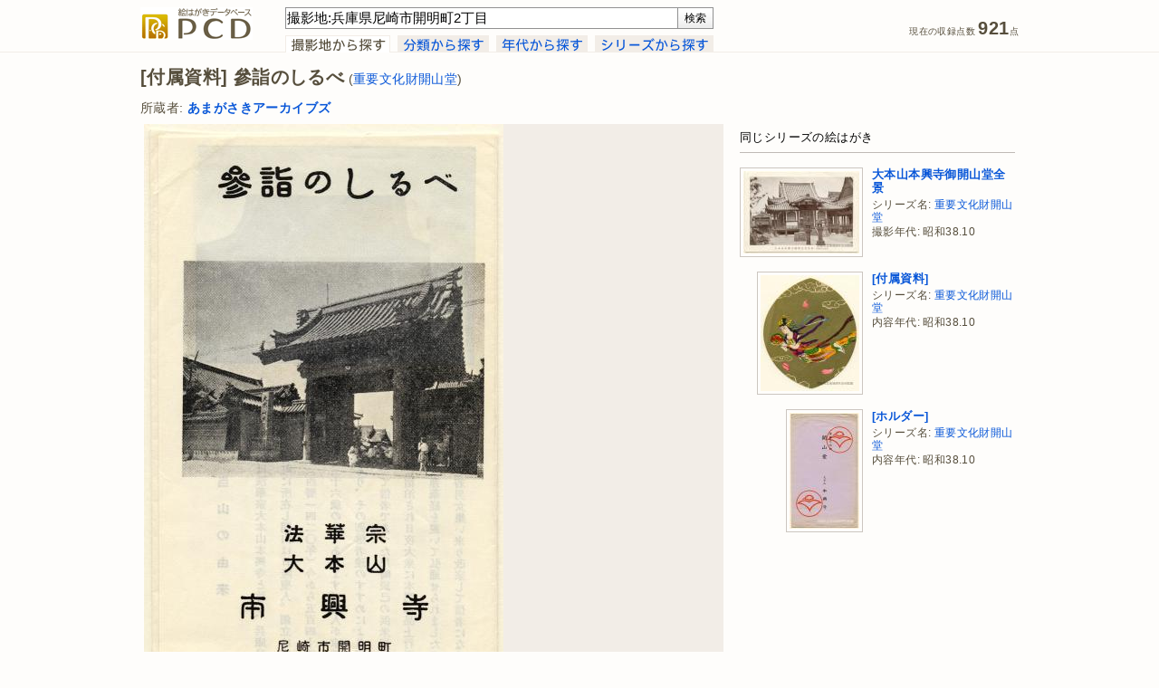

--- FILE ---
content_type: text/html; charset=UTF-8
request_url: http://www.archives.city.amagasaki.hyogo.jp/pcd/watch.php?p=0000000215&search_query=%E6%92%AE%E5%BD%B1%E5%9C%B0%3A%E5%85%B5%E5%BA%AB%E7%9C%8C%E5%B0%BC%E5%B4%8E%E5%B8%82%E9%96%8B%E6%98%8E%E7%94%BA2%E4%B8%81%E7%9B%AE
body_size: 20790
content:
<!DOCTYPE html PUBLIC "-//W3C//DTD XHTML 1.0 Transitional//EN" "http://www.w3.org/TR/xhtml1/DTD/xhtml1-transitional.dtd">
<html xmlns="http://www.w3.org/1999/xhtml" xmlns:og="http://ogp.me/ns#" xml:lang="ja" lang="ja">
<head>
<meta http-equiv="Content-Type" content="text/html; charset=UTF-8" />
<meta http-equiv="Content-Style-Type" content="text/css" />
<meta http-equiv="Content-Script-Type" content="text/javascript" />
<meta http-equiv="X-UA-Compatible" content="IE=edge,chrome=1">
<title>[付属資料] 參詣のしるべ(重要文化財開山堂) - 絵はがきデータベース PCD</title>
<meta name="description" content="あまがさきアーカイブズ所蔵絵はがきから、昭和38.10撮影、大本山本興寺発行の絵はがき「付属資料 參詣のしるべ(重要文化財開山堂)」を紹介するページです。" />
<meta name="keywords" content="參詣のしるべ,重要文化財開山堂,大本山本興寺,昭和38.10,兵庫県尼崎市開明町3丁目13,絵はがき,絵葉書,古写真,PCD" />
<meta name="robots" content="index,follow" />
<meta name="copyright" content="Amagasaki City Museum of History. All Rights Reserved." />
<meta name="author" content="Amagasaki City Museum of History." />
<meta property="og:title" content="[付属資料] 參詣のしるべ(重要文化財開山堂) - PCD">
<meta property="og:description" content="出版者:大本山本興寺 撮影年代:昭和38.10 出典:あまがさきアーカイブズ所蔵絵はがき">
<meta property="og:type" content="album">
<meta property="og:url" content="https://www.archives.city.amagasaki.hyogo.jp/pcd/watch.php?p=0000000215">
<meta property="og:image" content="https://www.archives.city.amagasaki.hyogo.jp/Uploads/Postcard/PC0000000215/PC0000000215_320px.jpg" />
<meta property="og:site_name" content="PCD">
<link rel="index" href="https://www.archives.city.amagasaki.hyogo.jp/" />
<!-- favicon -->
<link rel="shortcut icon" href="shared/images/favicon.ico" />
<link rel="stylesheet" type="text/css" href="shared/css/screen.css" media="screen, tv" />
<!--[if lt IE 8]>
<link rel="stylesheet" type="text/css" href="shared/css/screen_ie.css" media="screen, tv" />
<![endif]-->
<link rel="stylesheet" type="text/css" href="shared/css/print.css" media="print" />
<link rel="stylesheet" type="text/css" href="shared/css/simptip-mini.css" />
 <!-- [if lte IE 9]>
<script src="http://html5shiv.googlecode.com/svn/trunk/html5.js"></script>
<![endif]-->
<!-- [if lte IE 9]>
<script src="http://ie7-js.googlecode.com/svn/version/2.1(beta4)/IE9.js"></script>
<![endif]-->
<script type="text/javascript" src="shared/js/header.js"></script>
<!-- WebAnalysis -->
<script src="/mode2_piwik/wa.js"></script>
<noscript><img src="/mode2_piwik/piwik.php?idsite=1" style="border:0;"></noscript>
<!-- End WebAnalysis -->
</head>
<body>
<div id="page">
<div id="header-container" class="group">
  <div id="header">
    <p class="sitelogo"><a href="/pcd/" title="PCDトップページ"><img src="shared/images/logo-sitename.gif" width="124" height="36" alt="PCD" /></a></p>
    <div id="header-search">
    <form id="header-search-form" name="inputform" method="get" action="https://www.archives.city.amagasaki.hyogo.jp/pcd/results.php" onsubmit="return submit_check(inputform)">
    <input class="header-search-input" tabindex="1" type="text" id="search_query" name="search_query" title="検索" value="撮影地:兵庫県尼崎市開明町2丁目" accesskey="f" /><input tabindex="2" id="header-search-button" type="submit" value="検索" accesskey="s" title="検索 [alt-s]" />
    </form>
    <!-- // #header-search-form--></form>
    <div id="tab">
      <ul id="tab-list">
        <li class="tab-button"><a href="index.php?search_by=cp"><img src="shared/images/tab-cp-on.gif" width="116" height="19" alt="" /></a></li>
        <li class="tab-button"><a href="index.php?search_by=class"><img src="shared/images/tab-class.gif" width="101" height="19" alt="" onmouseover="this.src='shared/images/tab-class-on.gif'" onmouseout="this.src='shared/images/tab-class.gif'" /></a></li>
        <li class="tab-button"><a href="index.php?search_by=cdc"><img src="shared/images/tab-cdc.gif" width="101" height="19" alt="" onmouseover="this.src='shared/images/tab-cdc-on.gif'" onmouseout="this.src='shared/images/tab-cdc.gif'" /></a></li>
        <li class="tab-button"><a href="index.php?search_by=series"><img src="shared/images/tab-series.gif" width="131" height="19" alt="" onmouseover="this.src='shared/images/tab-series-on.gif'" onmouseout="this.src='shared/images/tab-series.gif'" /></a></li>
      <!-- // #tab-list--></ul>
    <!-- // #tab--></div>
    <!-- // #header-search--></div>
    <ul id="data-count">
      <li class="count">現在の収録点数 <span class="num">921</span>点</li>
    <!-- // #data-count--></ul>
    <div class="clear"></div>
  <!-- // #header--></div>
<!-- // #header-container--></div>
<div id="content-container" class="group">
  <div id="content">
<script src="shared/js/jquery-1.7.2.min.js"></script>
<script src="shared/js/lightbox.js"></script>
<link href="shared/css/lightbox.css" rel="stylesheet" />
    <div id="watch-container">
      <div id="watch-headline-container">
      <h1 id="watch-headline-title">[付属資料] 參詣のしるべ<span class="series"> (<a href="results.php?search_query=%E3%82%B7%E3%83%AA%E3%83%BC%E3%82%BA%E5%90%8D%3A%2F%E9%87%8D%E8%A6%81%E6%96%87%E5%8C%96%E8%B2%A1%E9%96%8B%E5%B1%B1%E5%A0%82%2F" title="シリーズ名:&quot;/重要文化財開山堂/&quot; を検索">重要文化財開山堂</a>)</span></h1>
        <div id="watch-headline-user-info">
          所蔵者: <a href="results.php?search_query=%E6%89%80%E8%94%B5%E8%80%85%3A%2F%E3%81%82%E3%81%BE%E3%81%8C%E3%81%95%E3%81%8D%E3%82%A2%E3%83%BC%E3%82%AB%E3%82%A4%E3%83%96%E3%82%BA%2F" title="所蔵者:&quot;/あまがさきアーカイブズ/&quot; を検索"><strong>あまがさきアーカイブズ</strong></a>
        <!-- // #watch-headline-user-info--></div>
      <!-- // #watch-headline-container--></div>
      <div id="watch-main-container">
        <div id="watch-image-container">
        <a href="../Uploads/Postcard/PC0000000215/PC0000000215_960px.jpg" target="_blank" rel="lightbox" title=""><img src="../Uploads/Postcard/PC0000000215/PC0000000215_640px.jpg" width="397" height="640" alt="參詣のしるべ" /></a>
          <div id="watch-image-tool">
            <ul class="watch-url-list">
              <li><h4>URL</h4></li>
              <li><input type="text" id="watch-url-input" value="https://www.archives.city.amagasaki.hyogo.jp/pcd/watch.php?p=0000000215" readonly="readonly" onclick="this.select()" /></li>
            </ul>
            <ul class="watch-tool-list">
<!--
              <li><a href="https://mixi.jp/share.pl" onclick="window.open('http://mixi.jp/share.pl?u=https%3A%2F%2Fwww.archives.city.amagasaki.hyogo.jp%2Fpcd%2Fwatch.php%3Fp%3D0000000215', '', ','); return false;" title="mixi で共有"><img src="shared/images/button-mixi-20.gif" width="20" height="20" alt="" /></a></li>
              <li><a href="https://www.facebook.com/share.php" onclick="window.open('http://www.facebook.com/share.php?u=https%3A%2F%2Fwww.archives.city.amagasaki.hyogo.jp%2Fpcd%2Fwatch.php%3Fp%3D0000000215', '', ','); return false;" title="Facebook で共有"><img src="shared/images/button-facebook-20.gif" width="20" height="20" alt="" /></a></li>
              <li><a href="https://twitter.com/intent/tweet" onclick="window.open('https://twitter.com/intent/tweet?url=https%3A%2F%2Fwww.archives.city.amagasaki.hyogo.jp%2Fpcd%2Fwatch.php%3Fp%3D0000000215&text=%5B%E4%BB%98%E5%B1%9E%E8%B3%87%E6%96%99%5D+%E5%8F%83%E8%A9%A3%E3%81%AE%E3%81%97%E3%82%8B%E3%81%B9%28%E9%87%8D%E8%A6%81%E6%96%87%E5%8C%96%E8%B2%A1%E9%96%8B%E5%B1%B1%E5%A0%82%29+-+PCD&original_referer=', '', ','); return false;" title="Twitter で共有"><img src="shared/images/button-twitter-20.gif" width="20" height="20" alt="" /></a></li>
              <li><h4>共有</h4></li>
-->
              <li><h4>&nbsp;</h4></li>
            </ul>
            <div class="clear"></div>
          <!-- // #watch-image-tool--></div>
        </div>
        <div id="watch-info">
          <div id="watch-desctiption" class="">
            <h4>出版者:<span class="simptip-position-right simptip-smooth simptip-multiline" data-tooltip="対象史料を出版(または頒布・発行)した団体や個人の名称です。出版者の表示がなく、他の史料などから推定した場合は[　]に収めて記録しました。">&nbsp;<img src="shared/images/list-info.gif" width="15" height="15" align="absmiddle" alt="" /></span></h4>
            <p class="watch-info"><a href="results.php?search_query=%E5%87%BA%E7%89%88%E8%80%85%3A%2F%E5%A4%A7%E6%9C%AC%E5%B1%B1%E6%9C%AC%E8%88%88%E5%AF%BA%2F" title="出版者:&quot;/大本山本興寺/&quot; を検索">大本山本興寺</a></p>
            <h4>出版地:<span class="simptip-position-right simptip-smooth simptip-multiline" data-tooltip="対象史料が出版された当時の出版者の所在地です。出版地の表示がなく、他の史料などから推定した場合は[　]に収めて記録しました。">&nbsp;<img src="shared/images/list-info.gif" width="15" height="15" align="absmiddle" alt="" /></span></h4>
            <p class="watch-info"><a href="results.php?search_query=%E5%87%BA%E7%89%88%E5%9C%B0%3A%2F%E5%B0%BC%E5%B4%8E%2F" title="出版地:&quot;/尼崎/&quot; を検索">[尼崎]</a></p>
            <h4>出版年:<span class="simptip-position-right simptip-smooth simptip-multiline" data-tooltip="対象史料が出版(または頒布・製作・印刷)された年月です。出版年の表示がなく、他の史料などから推定した場合は[　]に収め、不明の部分を-としました。">&nbsp;<img src="shared/images/list-info.gif" width="15" height="15" align="absmiddle" alt="" /></span></h4>
            <p class="watch-info">[昭和38]</p>
            <h4>その他記載事項:<span class="simptip-position-right simptip-smooth simptip-multiline" data-tooltip="対象史料に表示されていて、タイトル・シリーズ名・出版者などに記録できなかった文字情報です。出版者とは別に印刷者が表示されている場合はここに記録しました。">&nbsp;<img src="shared/images/list-info.gif" width="15" height="15" align="absmiddle" alt="" /></span></h4>
            <p class="watch-info">法華宗大本山本興寺/尼崎市開明町/[以下略]</p>
            <h4>撮影年代:<span class="simptip-position-right simptip-smooth simptip-multiline" data-tooltip="図柄が撮影された(または対象となる)年代です。撮影年代の表示がない場合であっても、出版年や他の史料などから推定して記録しています。">&nbsp;<img src="shared/images/list-info.gif" width="15" height="15" align="absmiddle" alt="" /></span></h4>
            <ul class="watch-info-list">
              <li>昭和38.10</li>
              <li><span class="watch-info-li-noprint"><a href="results.php?search_query=%E6%92%AE%E5%BD%B1%E5%B9%B4%E4%BB%A3%3AS30" title="撮影年代:&quot;昭和30年代&quot; を検索">昭和30年代 を検索</a></span></li>
            </ul>
            <div class="clear"></div>
            <h4>撮影地:<span class="simptip-position-right simptip-smooth simptip-multiline" data-tooltip="図柄が撮影された(または対象となる)地名です。撮影地の表示がない場合であっても、他の史料などから推定して、できるだけその当時の地名表記で記録しました。">&nbsp;<img src="shared/images/list-info.gif" width="15" height="15" align="absmiddle" alt="" /></span></h4>
            <ul class="watch-info-list">
              <li><a href="results.php?search_query=%E6%92%AE%E5%BD%B1%E5%9C%B0%3A%E5%85%B5%E5%BA%AB%E7%9C%8C%E5%B0%BC%E5%B4%8E%E5%B8%82%E9%96%8B%E6%98%8E%E7%94%BA3%E4%B8%81%E7%9B%AE" title="撮影地:&quot;兵庫県尼崎市開明町3丁目&quot; を検索">兵庫県尼崎市開明町3丁目</a>13(昭和38住宅地図による)</li>
            </ul>
            <div class="clear"></div>
  <tr>
            <h4>撮影方位:<span class="simptip-position-right simptip-smooth simptip-multiline" data-tooltip="図柄が撮影された(または対象となる)方位です。">&nbsp;<img src="shared/images/list-info.gif" width="15" height="15" align="absmiddle" alt="" /></span></h4>
            <ul class="watch-info-list">
              <img src="shared/images/DispDirection7_17x15.gif" align="absmiddle" width="17" height="15" alt="" />北西方向            </ul>
            <div class="clear"></div>
            <h4>内容細目:<span class="simptip-position-right simptip-smooth simptip-multiline" data-tooltip="対象史料に表示されていない、データ作成者が補足した情報です。">&nbsp;<img src="shared/images/list-info.gif" width="15" height="15" align="absmiddle" alt="" /></span></h4>
            <p class="watch-info">撮影年代:昭和38.10.14開山堂修理記念法要</p>
            <h4>団体・会議・施設名タグ:<span class="simptip-position-right simptip-smooth simptip-multiline" data-tooltip="図柄の内容をあらわしたキーワードです。画面に占める割合が大きい(重要度が高い)ものから順に記録しています。">&nbsp;<img src="shared/images/list-info.gif" width="15" height="15" align="absmiddle" alt="" /></span></h4>
            <ul class="watch-info-list">
              <li><a href="results.php?search_query=%E3%82%BF%E3%82%B0%3A%2F%E5%B1%B1%E9%96%80%28%E6%9C%AC%E8%88%88%E5%AF%BA%29%2F" title="タグ:&quot;/山門(本興寺)/&quot; を検索">山門(本興寺)</a></li>
              <li><a href="results.php?search_query=%E3%82%BF%E3%82%B0%3A%2F%E6%9C%AC%E8%88%88%E5%AF%BA%2F" title="タグ:&quot;/本興寺/&quot; を検索">本興寺</a></li>
            </ul>
            <div class="clear"></div>
            <h4>分類:<span class="simptip-position-right simptip-smooth simptip-multiline" data-tooltip="図柄の主題をあらわす分類を最大3件まで記録しています。シリーズものについては、シリーズの主題を主分類とし、個々の主題は副分類に収めました。">&nbsp;<img src="shared/images/list-info.gif" width="15" height="15" align="absmiddle" alt="" /></span></h4>
            <ul class="watch-info-list">
              <li><a href="results.php?search_query=%E5%88%86%E9%A1%9E%3A270" title="分類:270(社寺) を検索">270(社寺)</a></li>
            </ul>
            <div class="clear"></div>
            <h4>大きさ:<span class="simptip-position-right simptip-smooth simptip-multiline" data-tooltip="短辺×長辺のミリ表記による、対象史料の大きさです。">&nbsp;<img src="shared/images/list-info.gif" width="15" height="15" align="absmiddle" alt="" /></span></h4>
            <p class="watch-info">94mm×155mm</p>
            <h4>出典:<span class="simptip-position-right simptip-smooth simptip-multiline" data-tooltip="対象史料の所蔵者・史料名・史料番号です。">&nbsp;<img src="shared/images/list-info.gif" width="15" height="15" align="absmiddle" alt="" /></span></h4>
            <p class="watch-info">あまがさきアーカイブズ所蔵絵はがき(請求記号:270-ホ)(登録番号:866)</p>
          <!-- // #watch-desctiption--></div>
          <div id="watch-tnavi"><a href="/pcd/">トップページ</a>&nbsp;&gt;&nbsp;<a href="index.php?search_by=cp">撮影地から探す</a>&nbsp;&gt;&nbsp;<a href="results.php?search_query=%E6%92%AE%E5%BD%B1%E5%9C%B0%3A%E5%85%B5%E5%BA%AB%E7%9C%8C%E5%B0%BC%E5%B4%8E%E5%B8%82%E9%96%8B%E6%98%8E%E7%94%BA2%E4%B8%81%E7%9B%AE">撮影地: 兵庫県尼崎市開明町2丁目 の検索結果</a>&nbsp;&gt;&nbsp;[付属資料] 參詣のしるべ(重要文化財開山堂)</div>
        <!-- // #watch-info--></div>
      <!-- // #watch-main-container--></div>
      <div id="watch-related-container">
      <h2 class="related-headline-group">同じシリーズの絵はがき</h2>
      <div class="related-item">
        <div class="related-image-content">
          <a href="watch.php?p=0000000213&search_query=%E6%92%AE%E5%BD%B1%E5%9C%B0%3A%E5%85%B5%E5%BA%AB%E7%9C%8C%E5%B0%BC%E5%B4%8E%E5%B8%82%E9%96%8B%E6%98%8E%E7%94%BA2%E4%B8%81%E7%9B%AE" title="大本山本興寺御開山堂全景"><img src="../Uploads/Postcard/PC0000000213/PC0000000213_128px.jpg" width="128" height="91" alt="サムネイル" /></a>
        <!-- // #related-image-content--></div>
        <div class="related-info-content">
          <h3><a href="watch.php?p=0000000213&search_query=%E6%92%AE%E5%BD%B1%E5%9C%B0%3A%E5%85%B5%E5%BA%AB%E7%9C%8C%E5%B0%BC%E5%B4%8E%E5%B8%82%E9%96%8B%E6%98%8E%E7%94%BA2%E4%B8%81%E7%9B%AE">大本山本興寺御開山堂全景</a></h3>
          <p>シリーズ名: <a href="results.php?search_query=%E3%82%B7%E3%83%AA%E3%83%BC%E3%82%BA%E5%90%8D%3A%2F%E9%87%8D%E8%A6%81%E6%96%87%E5%8C%96%E8%B2%A1%E9%96%8B%E5%B1%B1%E5%A0%82%2F" title="シリーズ名:&quot;/重要文化財開山堂/&quot; を検索">重要文化財開山堂</a></p>
          <p>撮影年代: 昭和38.10</p>
        <!-- // #related-info-content--></div>
      <!-- // #related-item--></div>
      <div class="clear"></div>
      <div class="related-item">
        <div class="related-image-content">
          <a href="watch.php?p=0000000214&search_query=%E6%92%AE%E5%BD%B1%E5%9C%B0%3A%E5%85%B5%E5%BA%AB%E7%9C%8C%E5%B0%BC%E5%B4%8E%E5%B8%82%E9%96%8B%E6%98%8E%E7%94%BA2%E4%B8%81%E7%9B%AE" title="[付属資料]"><img src="../Uploads/Postcard/PC0000000214/PC0000000214_128px.jpg" width="109" height="128" alt="サムネイル" /></a>
        <!-- // #related-image-content--></div>
        <div class="related-info-content">
          <h3><a href="watch.php?p=0000000214&search_query=%E6%92%AE%E5%BD%B1%E5%9C%B0%3A%E5%85%B5%E5%BA%AB%E7%9C%8C%E5%B0%BC%E5%B4%8E%E5%B8%82%E9%96%8B%E6%98%8E%E7%94%BA2%E4%B8%81%E7%9B%AE">[付属資料]</a></h3>
          <p>シリーズ名: <a href="results.php?search_query=%E3%82%B7%E3%83%AA%E3%83%BC%E3%82%BA%E5%90%8D%3A%2F%E9%87%8D%E8%A6%81%E6%96%87%E5%8C%96%E8%B2%A1%E9%96%8B%E5%B1%B1%E5%A0%82%2F" title="シリーズ名:&quot;/重要文化財開山堂/&quot; を検索">重要文化財開山堂</a></p>
          <p>内容年代: 昭和38.10</p>
        <!-- // #related-info-content--></div>
      <!-- // #related-item--></div>
      <div class="clear"></div>
      <div class="related-item">
        <div class="related-image-content">
          <a href="watch.php?p=0000000212&search_query=%E6%92%AE%E5%BD%B1%E5%9C%B0%3A%E5%85%B5%E5%BA%AB%E7%9C%8C%E5%B0%BC%E5%B4%8E%E5%B8%82%E9%96%8B%E6%98%8E%E7%94%BA2%E4%B8%81%E7%9B%AE" title="[ホルダー]"><img src="../Uploads/Postcard/PC0000000212/PC0000000212_128px.jpg" width="77" height="128" alt="サムネイル" /></a>
        <!-- // #related-image-content--></div>
        <div class="related-info-content">
          <h3><a href="watch.php?p=0000000212&search_query=%E6%92%AE%E5%BD%B1%E5%9C%B0%3A%E5%85%B5%E5%BA%AB%E7%9C%8C%E5%B0%BC%E5%B4%8E%E5%B8%82%E9%96%8B%E6%98%8E%E7%94%BA2%E4%B8%81%E7%9B%AE">[ホルダー]</a></h3>
          <p>シリーズ名: <a href="results.php?search_query=%E3%82%B7%E3%83%AA%E3%83%BC%E3%82%BA%E5%90%8D%3A%2F%E9%87%8D%E8%A6%81%E6%96%87%E5%8C%96%E8%B2%A1%E9%96%8B%E5%B1%B1%E5%A0%82%2F" title="シリーズ名:&quot;/重要文化財開山堂/&quot; を検索">重要文化財開山堂</a></p>
          <p>内容年代: 昭和38.10</p>
        <!-- // #related-info-content--></div>
      <!-- // #related-item--></div>
      <div class="clear"></div>
      <!-- // #watch-related-container--></div>
      <div class="clear"></div>
    <!-- // #watch-container--></div>
  <!-- // #content--></div>
<!-- // #content-container--></div>
<div id="footer-container" class="group">
  <div id="footer">
    <div class="author"><a href="https://www.city.amagasaki.hyogo.jp/manabu/bunkazai_0/1041513.html" title="あまがさきアーカイブズ"><img src="shared/images/logo-siteowner.gif" width="154" height="20" alt="" /></a></div>
    <ul class="footer-nav">
      <li><a href="i_about.php" title="PCDについて">PCDについて</a></li>
      <li><a href="i_notes.php" title="凡例">凡例</a></li>
      <li><a href="i_search.php" title="検索のヘルプ">検索のヘルプ</a></li>
    </ul>
    <div class="copyright">Copyright &copy; 2014-2026 Amagasaki City Museum of History. All Rights Reserved.</div>
  <!-- // #footer--></div>
<!-- // #footer-container--></div>
<!-- // #page--></div>
</body>
</html>
